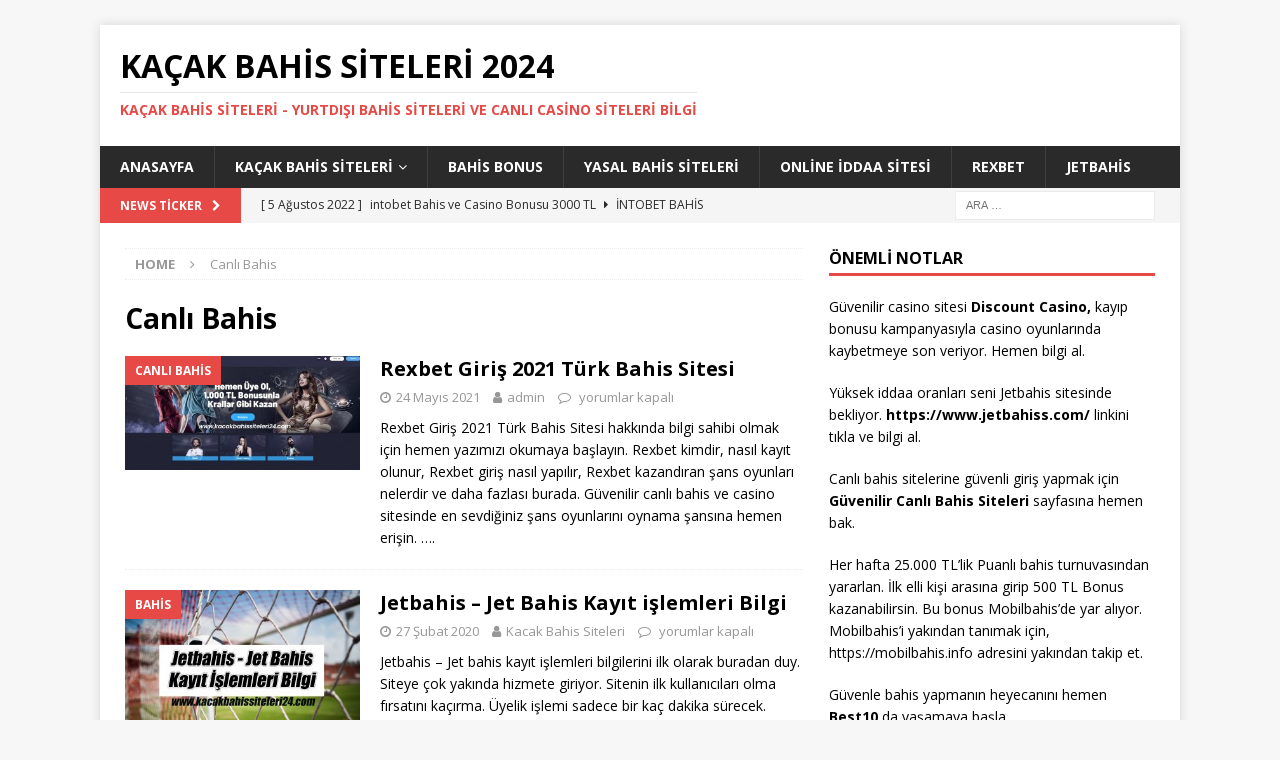

--- FILE ---
content_type: text/html; charset=UTF-8
request_url: https://www.kacakbahissiteleri24.com/category/canli-bahis/
body_size: 12937
content:
<!DOCTYPE html>
<html class="no-js mh-one-sb" lang="tr" prefix="og: https://ogp.me/ns#">
<head>
<meta charset="UTF-8">
<meta name="viewport" content="width=device-width, initial-scale=1.0">
<link rel="profile" href="http://gmpg.org/xfn/11" />

<!-- Rank Math&#039;a Göre Arama Motoru Optimizasyonu - https://rankmath.com/ -->
<title>Canlı Bahis - Kaçak Bahis Siteleri 2024</title>
<meta name="robots" content="index, follow, max-snippet:-1, max-video-preview:-1, max-image-preview:large"/>
<link rel="canonical" href="https://www.kacakbahissiteleri24.com/category/canli-bahis/" />
<meta property="og:locale" content="tr_TR" />
<meta property="og:type" content="article" />
<meta property="og:title" content="Canlı Bahis - Kaçak Bahis Siteleri 2024" />
<meta property="og:url" content="https://www.kacakbahissiteleri24.com/category/canli-bahis/" />
<meta property="og:site_name" content="Kaçak Bahis Siteleri 2024" />
<meta name="twitter:card" content="summary_large_image" />
<meta name="twitter:title" content="Canlı Bahis - Kaçak Bahis Siteleri 2024" />
<meta name="twitter:label1" content="Yazılar" />
<meta name="twitter:data1" content="8" />
<script type="application/ld+json" class="rank-math-schema">{"@context":"https://schema.org","@graph":[{"@type":"Person","@id":"https://www.kacakbahissiteleri24.com/#person","name":"admin"},{"@type":"WebSite","@id":"https://www.kacakbahissiteleri24.com/#website","url":"https://www.kacakbahissiteleri24.com","name":"admin","publisher":{"@id":"https://www.kacakbahissiteleri24.com/#person"},"inLanguage":"tr"},{"@type":"CollectionPage","@id":"https://www.kacakbahissiteleri24.com/category/canli-bahis/#webpage","url":"https://www.kacakbahissiteleri24.com/category/canli-bahis/","name":"Canl\u0131 Bahis - Ka\u00e7ak Bahis Siteleri 2024","isPartOf":{"@id":"https://www.kacakbahissiteleri24.com/#website"},"inLanguage":"tr"}]}</script>
<!-- /Rank Math WordPress SEO eklentisi -->

<link rel="amphtml" href="https://www.kacakbahissiteleri24.com/category/canli-bahis/amp/" /><meta name="generator" content="AMP for WP 1.1.11"/><link rel='dns-prefetch' href='//fonts.googleapis.com' />
<link rel="alternate" type="application/rss+xml" title="Kaçak Bahis Siteleri 2024 &raquo; akışı" href="https://www.kacakbahissiteleri24.com/feed/" />
<link rel="alternate" type="application/rss+xml" title="Kaçak Bahis Siteleri 2024 &raquo; Canlı Bahis kategori akışı" href="https://www.kacakbahissiteleri24.com/category/canli-bahis/feed/" />
<style id='wp-img-auto-sizes-contain-inline-css' type='text/css'>
img:is([sizes=auto i],[sizes^="auto," i]){contain-intrinsic-size:3000px 1500px}
/*# sourceURL=wp-img-auto-sizes-contain-inline-css */
</style>
<style id='wp-emoji-styles-inline-css' type='text/css'>

	img.wp-smiley, img.emoji {
		display: inline !important;
		border: none !important;
		box-shadow: none !important;
		height: 1em !important;
		width: 1em !important;
		margin: 0 0.07em !important;
		vertical-align: -0.1em !important;
		background: none !important;
		padding: 0 !important;
	}
/*# sourceURL=wp-emoji-styles-inline-css */
</style>
<style id='wp-block-library-inline-css' type='text/css'>
:root{--wp-block-synced-color:#7a00df;--wp-block-synced-color--rgb:122,0,223;--wp-bound-block-color:var(--wp-block-synced-color);--wp-editor-canvas-background:#ddd;--wp-admin-theme-color:#007cba;--wp-admin-theme-color--rgb:0,124,186;--wp-admin-theme-color-darker-10:#006ba1;--wp-admin-theme-color-darker-10--rgb:0,107,160.5;--wp-admin-theme-color-darker-20:#005a87;--wp-admin-theme-color-darker-20--rgb:0,90,135;--wp-admin-border-width-focus:2px}@media (min-resolution:192dpi){:root{--wp-admin-border-width-focus:1.5px}}.wp-element-button{cursor:pointer}:root .has-very-light-gray-background-color{background-color:#eee}:root .has-very-dark-gray-background-color{background-color:#313131}:root .has-very-light-gray-color{color:#eee}:root .has-very-dark-gray-color{color:#313131}:root .has-vivid-green-cyan-to-vivid-cyan-blue-gradient-background{background:linear-gradient(135deg,#00d084,#0693e3)}:root .has-purple-crush-gradient-background{background:linear-gradient(135deg,#34e2e4,#4721fb 50%,#ab1dfe)}:root .has-hazy-dawn-gradient-background{background:linear-gradient(135deg,#faaca8,#dad0ec)}:root .has-subdued-olive-gradient-background{background:linear-gradient(135deg,#fafae1,#67a671)}:root .has-atomic-cream-gradient-background{background:linear-gradient(135deg,#fdd79a,#004a59)}:root .has-nightshade-gradient-background{background:linear-gradient(135deg,#330968,#31cdcf)}:root .has-midnight-gradient-background{background:linear-gradient(135deg,#020381,#2874fc)}:root{--wp--preset--font-size--normal:16px;--wp--preset--font-size--huge:42px}.has-regular-font-size{font-size:1em}.has-larger-font-size{font-size:2.625em}.has-normal-font-size{font-size:var(--wp--preset--font-size--normal)}.has-huge-font-size{font-size:var(--wp--preset--font-size--huge)}.has-text-align-center{text-align:center}.has-text-align-left{text-align:left}.has-text-align-right{text-align:right}.has-fit-text{white-space:nowrap!important}#end-resizable-editor-section{display:none}.aligncenter{clear:both}.items-justified-left{justify-content:flex-start}.items-justified-center{justify-content:center}.items-justified-right{justify-content:flex-end}.items-justified-space-between{justify-content:space-between}.screen-reader-text{border:0;clip-path:inset(50%);height:1px;margin:-1px;overflow:hidden;padding:0;position:absolute;width:1px;word-wrap:normal!important}.screen-reader-text:focus{background-color:#ddd;clip-path:none;color:#444;display:block;font-size:1em;height:auto;left:5px;line-height:normal;padding:15px 23px 14px;text-decoration:none;top:5px;width:auto;z-index:100000}html :where(.has-border-color){border-style:solid}html :where([style*=border-top-color]){border-top-style:solid}html :where([style*=border-right-color]){border-right-style:solid}html :where([style*=border-bottom-color]){border-bottom-style:solid}html :where([style*=border-left-color]){border-left-style:solid}html :where([style*=border-width]){border-style:solid}html :where([style*=border-top-width]){border-top-style:solid}html :where([style*=border-right-width]){border-right-style:solid}html :where([style*=border-bottom-width]){border-bottom-style:solid}html :where([style*=border-left-width]){border-left-style:solid}html :where(img[class*=wp-image-]){height:auto;max-width:100%}:where(figure){margin:0 0 1em}html :where(.is-position-sticky){--wp-admin--admin-bar--position-offset:var(--wp-admin--admin-bar--height,0px)}@media screen and (max-width:600px){html :where(.is-position-sticky){--wp-admin--admin-bar--position-offset:0px}}

/*# sourceURL=wp-block-library-inline-css */
</style><style id='wp-block-heading-inline-css' type='text/css'>
h1:where(.wp-block-heading).has-background,h2:where(.wp-block-heading).has-background,h3:where(.wp-block-heading).has-background,h4:where(.wp-block-heading).has-background,h5:where(.wp-block-heading).has-background,h6:where(.wp-block-heading).has-background{padding:1.25em 2.375em}h1.has-text-align-left[style*=writing-mode]:where([style*=vertical-lr]),h1.has-text-align-right[style*=writing-mode]:where([style*=vertical-rl]),h2.has-text-align-left[style*=writing-mode]:where([style*=vertical-lr]),h2.has-text-align-right[style*=writing-mode]:where([style*=vertical-rl]),h3.has-text-align-left[style*=writing-mode]:where([style*=vertical-lr]),h3.has-text-align-right[style*=writing-mode]:where([style*=vertical-rl]),h4.has-text-align-left[style*=writing-mode]:where([style*=vertical-lr]),h4.has-text-align-right[style*=writing-mode]:where([style*=vertical-rl]),h5.has-text-align-left[style*=writing-mode]:where([style*=vertical-lr]),h5.has-text-align-right[style*=writing-mode]:where([style*=vertical-rl]),h6.has-text-align-left[style*=writing-mode]:where([style*=vertical-lr]),h6.has-text-align-right[style*=writing-mode]:where([style*=vertical-rl]){rotate:180deg}
/*# sourceURL=https://www.kacakbahissiteleri24.com/wp-includes/blocks/heading/style.min.css */
</style>
<style id='wp-block-paragraph-inline-css' type='text/css'>
.is-small-text{font-size:.875em}.is-regular-text{font-size:1em}.is-large-text{font-size:2.25em}.is-larger-text{font-size:3em}.has-drop-cap:not(:focus):first-letter{float:left;font-size:8.4em;font-style:normal;font-weight:100;line-height:.68;margin:.05em .1em 0 0;text-transform:uppercase}body.rtl .has-drop-cap:not(:focus):first-letter{float:none;margin-left:.1em}p.has-drop-cap.has-background{overflow:hidden}:root :where(p.has-background){padding:1.25em 2.375em}:where(p.has-text-color:not(.has-link-color)) a{color:inherit}p.has-text-align-left[style*="writing-mode:vertical-lr"],p.has-text-align-right[style*="writing-mode:vertical-rl"]{rotate:180deg}
/*# sourceURL=https://www.kacakbahissiteleri24.com/wp-includes/blocks/paragraph/style.min.css */
</style>
<style id='wp-block-quote-inline-css' type='text/css'>
.wp-block-quote{box-sizing:border-box;overflow-wrap:break-word}.wp-block-quote.is-large:where(:not(.is-style-plain)),.wp-block-quote.is-style-large:where(:not(.is-style-plain)){margin-bottom:1em;padding:0 1em}.wp-block-quote.is-large:where(:not(.is-style-plain)) p,.wp-block-quote.is-style-large:where(:not(.is-style-plain)) p{font-size:1.5em;font-style:italic;line-height:1.6}.wp-block-quote.is-large:where(:not(.is-style-plain)) cite,.wp-block-quote.is-large:where(:not(.is-style-plain)) footer,.wp-block-quote.is-style-large:where(:not(.is-style-plain)) cite,.wp-block-quote.is-style-large:where(:not(.is-style-plain)) footer{font-size:1.125em;text-align:right}.wp-block-quote>cite{display:block}
/*# sourceURL=https://www.kacakbahissiteleri24.com/wp-includes/blocks/quote/style.min.css */
</style>
<style id='global-styles-inline-css' type='text/css'>
:root{--wp--preset--aspect-ratio--square: 1;--wp--preset--aspect-ratio--4-3: 4/3;--wp--preset--aspect-ratio--3-4: 3/4;--wp--preset--aspect-ratio--3-2: 3/2;--wp--preset--aspect-ratio--2-3: 2/3;--wp--preset--aspect-ratio--16-9: 16/9;--wp--preset--aspect-ratio--9-16: 9/16;--wp--preset--color--black: #000000;--wp--preset--color--cyan-bluish-gray: #abb8c3;--wp--preset--color--white: #ffffff;--wp--preset--color--pale-pink: #f78da7;--wp--preset--color--vivid-red: #cf2e2e;--wp--preset--color--luminous-vivid-orange: #ff6900;--wp--preset--color--luminous-vivid-amber: #fcb900;--wp--preset--color--light-green-cyan: #7bdcb5;--wp--preset--color--vivid-green-cyan: #00d084;--wp--preset--color--pale-cyan-blue: #8ed1fc;--wp--preset--color--vivid-cyan-blue: #0693e3;--wp--preset--color--vivid-purple: #9b51e0;--wp--preset--gradient--vivid-cyan-blue-to-vivid-purple: linear-gradient(135deg,rgb(6,147,227) 0%,rgb(155,81,224) 100%);--wp--preset--gradient--light-green-cyan-to-vivid-green-cyan: linear-gradient(135deg,rgb(122,220,180) 0%,rgb(0,208,130) 100%);--wp--preset--gradient--luminous-vivid-amber-to-luminous-vivid-orange: linear-gradient(135deg,rgb(252,185,0) 0%,rgb(255,105,0) 100%);--wp--preset--gradient--luminous-vivid-orange-to-vivid-red: linear-gradient(135deg,rgb(255,105,0) 0%,rgb(207,46,46) 100%);--wp--preset--gradient--very-light-gray-to-cyan-bluish-gray: linear-gradient(135deg,rgb(238,238,238) 0%,rgb(169,184,195) 100%);--wp--preset--gradient--cool-to-warm-spectrum: linear-gradient(135deg,rgb(74,234,220) 0%,rgb(151,120,209) 20%,rgb(207,42,186) 40%,rgb(238,44,130) 60%,rgb(251,105,98) 80%,rgb(254,248,76) 100%);--wp--preset--gradient--blush-light-purple: linear-gradient(135deg,rgb(255,206,236) 0%,rgb(152,150,240) 100%);--wp--preset--gradient--blush-bordeaux: linear-gradient(135deg,rgb(254,205,165) 0%,rgb(254,45,45) 50%,rgb(107,0,62) 100%);--wp--preset--gradient--luminous-dusk: linear-gradient(135deg,rgb(255,203,112) 0%,rgb(199,81,192) 50%,rgb(65,88,208) 100%);--wp--preset--gradient--pale-ocean: linear-gradient(135deg,rgb(255,245,203) 0%,rgb(182,227,212) 50%,rgb(51,167,181) 100%);--wp--preset--gradient--electric-grass: linear-gradient(135deg,rgb(202,248,128) 0%,rgb(113,206,126) 100%);--wp--preset--gradient--midnight: linear-gradient(135deg,rgb(2,3,129) 0%,rgb(40,116,252) 100%);--wp--preset--font-size--small: 13px;--wp--preset--font-size--medium: 20px;--wp--preset--font-size--large: 36px;--wp--preset--font-size--x-large: 42px;--wp--preset--spacing--20: 0.44rem;--wp--preset--spacing--30: 0.67rem;--wp--preset--spacing--40: 1rem;--wp--preset--spacing--50: 1.5rem;--wp--preset--spacing--60: 2.25rem;--wp--preset--spacing--70: 3.38rem;--wp--preset--spacing--80: 5.06rem;--wp--preset--shadow--natural: 6px 6px 9px rgba(0, 0, 0, 0.2);--wp--preset--shadow--deep: 12px 12px 50px rgba(0, 0, 0, 0.4);--wp--preset--shadow--sharp: 6px 6px 0px rgba(0, 0, 0, 0.2);--wp--preset--shadow--outlined: 6px 6px 0px -3px rgb(255, 255, 255), 6px 6px rgb(0, 0, 0);--wp--preset--shadow--crisp: 6px 6px 0px rgb(0, 0, 0);}:where(.is-layout-flex){gap: 0.5em;}:where(.is-layout-grid){gap: 0.5em;}body .is-layout-flex{display: flex;}.is-layout-flex{flex-wrap: wrap;align-items: center;}.is-layout-flex > :is(*, div){margin: 0;}body .is-layout-grid{display: grid;}.is-layout-grid > :is(*, div){margin: 0;}:where(.wp-block-columns.is-layout-flex){gap: 2em;}:where(.wp-block-columns.is-layout-grid){gap: 2em;}:where(.wp-block-post-template.is-layout-flex){gap: 1.25em;}:where(.wp-block-post-template.is-layout-grid){gap: 1.25em;}.has-black-color{color: var(--wp--preset--color--black) !important;}.has-cyan-bluish-gray-color{color: var(--wp--preset--color--cyan-bluish-gray) !important;}.has-white-color{color: var(--wp--preset--color--white) !important;}.has-pale-pink-color{color: var(--wp--preset--color--pale-pink) !important;}.has-vivid-red-color{color: var(--wp--preset--color--vivid-red) !important;}.has-luminous-vivid-orange-color{color: var(--wp--preset--color--luminous-vivid-orange) !important;}.has-luminous-vivid-amber-color{color: var(--wp--preset--color--luminous-vivid-amber) !important;}.has-light-green-cyan-color{color: var(--wp--preset--color--light-green-cyan) !important;}.has-vivid-green-cyan-color{color: var(--wp--preset--color--vivid-green-cyan) !important;}.has-pale-cyan-blue-color{color: var(--wp--preset--color--pale-cyan-blue) !important;}.has-vivid-cyan-blue-color{color: var(--wp--preset--color--vivid-cyan-blue) !important;}.has-vivid-purple-color{color: var(--wp--preset--color--vivid-purple) !important;}.has-black-background-color{background-color: var(--wp--preset--color--black) !important;}.has-cyan-bluish-gray-background-color{background-color: var(--wp--preset--color--cyan-bluish-gray) !important;}.has-white-background-color{background-color: var(--wp--preset--color--white) !important;}.has-pale-pink-background-color{background-color: var(--wp--preset--color--pale-pink) !important;}.has-vivid-red-background-color{background-color: var(--wp--preset--color--vivid-red) !important;}.has-luminous-vivid-orange-background-color{background-color: var(--wp--preset--color--luminous-vivid-orange) !important;}.has-luminous-vivid-amber-background-color{background-color: var(--wp--preset--color--luminous-vivid-amber) !important;}.has-light-green-cyan-background-color{background-color: var(--wp--preset--color--light-green-cyan) !important;}.has-vivid-green-cyan-background-color{background-color: var(--wp--preset--color--vivid-green-cyan) !important;}.has-pale-cyan-blue-background-color{background-color: var(--wp--preset--color--pale-cyan-blue) !important;}.has-vivid-cyan-blue-background-color{background-color: var(--wp--preset--color--vivid-cyan-blue) !important;}.has-vivid-purple-background-color{background-color: var(--wp--preset--color--vivid-purple) !important;}.has-black-border-color{border-color: var(--wp--preset--color--black) !important;}.has-cyan-bluish-gray-border-color{border-color: var(--wp--preset--color--cyan-bluish-gray) !important;}.has-white-border-color{border-color: var(--wp--preset--color--white) !important;}.has-pale-pink-border-color{border-color: var(--wp--preset--color--pale-pink) !important;}.has-vivid-red-border-color{border-color: var(--wp--preset--color--vivid-red) !important;}.has-luminous-vivid-orange-border-color{border-color: var(--wp--preset--color--luminous-vivid-orange) !important;}.has-luminous-vivid-amber-border-color{border-color: var(--wp--preset--color--luminous-vivid-amber) !important;}.has-light-green-cyan-border-color{border-color: var(--wp--preset--color--light-green-cyan) !important;}.has-vivid-green-cyan-border-color{border-color: var(--wp--preset--color--vivid-green-cyan) !important;}.has-pale-cyan-blue-border-color{border-color: var(--wp--preset--color--pale-cyan-blue) !important;}.has-vivid-cyan-blue-border-color{border-color: var(--wp--preset--color--vivid-cyan-blue) !important;}.has-vivid-purple-border-color{border-color: var(--wp--preset--color--vivid-purple) !important;}.has-vivid-cyan-blue-to-vivid-purple-gradient-background{background: var(--wp--preset--gradient--vivid-cyan-blue-to-vivid-purple) !important;}.has-light-green-cyan-to-vivid-green-cyan-gradient-background{background: var(--wp--preset--gradient--light-green-cyan-to-vivid-green-cyan) !important;}.has-luminous-vivid-amber-to-luminous-vivid-orange-gradient-background{background: var(--wp--preset--gradient--luminous-vivid-amber-to-luminous-vivid-orange) !important;}.has-luminous-vivid-orange-to-vivid-red-gradient-background{background: var(--wp--preset--gradient--luminous-vivid-orange-to-vivid-red) !important;}.has-very-light-gray-to-cyan-bluish-gray-gradient-background{background: var(--wp--preset--gradient--very-light-gray-to-cyan-bluish-gray) !important;}.has-cool-to-warm-spectrum-gradient-background{background: var(--wp--preset--gradient--cool-to-warm-spectrum) !important;}.has-blush-light-purple-gradient-background{background: var(--wp--preset--gradient--blush-light-purple) !important;}.has-blush-bordeaux-gradient-background{background: var(--wp--preset--gradient--blush-bordeaux) !important;}.has-luminous-dusk-gradient-background{background: var(--wp--preset--gradient--luminous-dusk) !important;}.has-pale-ocean-gradient-background{background: var(--wp--preset--gradient--pale-ocean) !important;}.has-electric-grass-gradient-background{background: var(--wp--preset--gradient--electric-grass) !important;}.has-midnight-gradient-background{background: var(--wp--preset--gradient--midnight) !important;}.has-small-font-size{font-size: var(--wp--preset--font-size--small) !important;}.has-medium-font-size{font-size: var(--wp--preset--font-size--medium) !important;}.has-large-font-size{font-size: var(--wp--preset--font-size--large) !important;}.has-x-large-font-size{font-size: var(--wp--preset--font-size--x-large) !important;}
/*# sourceURL=global-styles-inline-css */
</style>

<style id='classic-theme-styles-inline-css' type='text/css'>
/*! This file is auto-generated */
.wp-block-button__link{color:#fff;background-color:#32373c;border-radius:9999px;box-shadow:none;text-decoration:none;padding:calc(.667em + 2px) calc(1.333em + 2px);font-size:1.125em}.wp-block-file__button{background:#32373c;color:#fff;text-decoration:none}
/*# sourceURL=/wp-includes/css/classic-themes.min.css */
</style>
<link rel='stylesheet' id='multiliga-style-css' href='https://www.kacakbahissiteleri24.com/wp-content/plugins/Multileague-v4/assets/style.css?ver=5.0.0' type='text/css' media='all' />
<link rel='stylesheet' id='mh-font-awesome-css' href='https://www.kacakbahissiteleri24.com/wp-content/themes/mh-magazine/includes/font-awesome.min.css' type='text/css' media='all' />
<link rel='stylesheet' id='mh-magazine-css' href='https://www.kacakbahissiteleri24.com/wp-content/themes/mh-magazine/style.css?ver=3.10.0' type='text/css' media='all' />
<link rel='stylesheet' id='mh-google-fonts-css' href='https://fonts.googleapis.com/css?family=Open+Sans:300,400,400italic,600,700' type='text/css' media='all' />
<script type="text/javascript" src="https://www.kacakbahissiteleri24.com/wp-includes/js/jquery/jquery.min.js?ver=3.7.1" id="jquery-core-js"></script>
<script type="text/javascript" src="https://www.kacakbahissiteleri24.com/wp-includes/js/jquery/jquery-migrate.min.js?ver=3.4.1" id="jquery-migrate-js"></script>
<script type="text/javascript" src="https://www.kacakbahissiteleri24.com/wp-content/themes/mh-magazine/js/scripts.js?ver=3.10.0" id="mh-scripts-js"></script>
<link rel="https://api.w.org/" href="https://www.kacakbahissiteleri24.com/wp-json/" /><link rel="alternate" title="JSON" type="application/json" href="https://www.kacakbahissiteleri24.com/wp-json/wp/v2/categories/5" /><link rel="EditURI" type="application/rsd+xml" title="RSD" href="https://www.kacakbahissiteleri24.com/xmlrpc.php?rsd" />
<meta name="generator" content="WordPress 6.9" />
<!--[if lt IE 9]>
<script src="https://www.kacakbahissiteleri24.com/wp-content/themes/mh-magazine/js/css3-mediaqueries.js"></script>
<![endif]-->
<link rel="icon" href="https://www.kacakbahissiteleri24.com/wp-content/uploads/2018/09/cropped-bahis-yap-32x32.jpg" sizes="32x32" />
<link rel="icon" href="https://www.kacakbahissiteleri24.com/wp-content/uploads/2018/09/cropped-bahis-yap-192x192.jpg" sizes="192x192" />
<link rel="apple-touch-icon" href="https://www.kacakbahissiteleri24.com/wp-content/uploads/2018/09/cropped-bahis-yap-180x180.jpg" />
<meta name="msapplication-TileImage" content="https://www.kacakbahissiteleri24.com/wp-content/uploads/2018/09/cropped-bahis-yap-270x270.jpg" />
</head>
<body id="mh-mobile" class="archive category category-canli-bahis category-5 wp-theme-mh-magazine mh-boxed-layout mh-right-sb mh-loop-layout1 mh-widget-layout1" itemscope="itemscope" itemtype="https://schema.org/WebPage">
<div class="mh-container mh-container-outer">
<div class="mh-header-nav-mobile clearfix"></div>
	<div class="mh-preheader">
    	<div class="mh-container mh-container-inner mh-row clearfix">
							<div class="mh-header-bar-content mh-header-bar-top-left mh-col-2-3 clearfix">
									</div>
										<div class="mh-header-bar-content mh-header-bar-top-right mh-col-1-3 clearfix">
									</div>
					</div>
	</div>
<header class="mh-header" itemscope="itemscope" itemtype="https://schema.org/WPHeader">
	<div class="mh-container mh-container-inner clearfix">
		<div class="mh-custom-header clearfix">
<div class="mh-header-columns mh-row clearfix">
<div class="mh-col-1-1 mh-site-identity">
<div class="mh-site-logo" role="banner" itemscope="itemscope" itemtype="https://schema.org/Brand">
<div class="mh-header-text">
<a class="mh-header-text-link" href="https://www.kacakbahissiteleri24.com/" title="Kaçak Bahis Siteleri 2024" rel="home">
<h2 class="mh-header-title">Kaçak Bahis Siteleri 2024</h2>
<h3 class="mh-header-tagline">Kaçak Bahis Siteleri - Yurtdışı Bahis Siteleri ve Canlı Casino Siteleri Bilgi</h3>
</a>
</div>
</div>
</div>
</div>
</div>
	</div>
	<div class="mh-main-nav-wrap">
		<nav class="mh-navigation mh-main-nav mh-container mh-container-inner clearfix" itemscope="itemscope" itemtype="https://schema.org/SiteNavigationElement">
			<div class="menu-menu-container"><ul id="menu-menu" class="menu"><li id="menu-item-20" class="menu-item menu-item-type-custom menu-item-object-custom menu-item-20"><a href="https://kacakbahissiteleri24.com/">Anasayfa</a></li>
<li id="menu-item-21" class="menu-item menu-item-type-custom menu-item-object-custom menu-item-has-children menu-item-21"><a href="https://kacakbahissiteleri24.com/kacak-bahis-siteleri-2018/">Kaçak Bahis Siteleri</a>
<ul class="sub-menu">
	<li id="menu-item-242" class="menu-item menu-item-type-post_type menu-item-object-post menu-item-242"><a href="https://www.kacakbahissiteleri24.com/intobet-bahis-ve-casino-bonus-3000-tl/">intobet Bahis ve Casino Bonusu</a></li>
	<li id="menu-item-205" class="menu-item menu-item-type-post_type menu-item-object-post menu-item-205"><a href="https://www.kacakbahissiteleri24.com/discount-casino-nakit-iade/">Discount Casino VIP Programı</a></li>
	<li id="menu-item-229" class="menu-item menu-item-type-post_type menu-item-object-post menu-item-229"><a href="https://www.kacakbahissiteleri24.com/hovarda-hosgeldin-bonusu-2022/">Hovarda Hoşgeldin Bonusu</a></li>
	<li id="menu-item-217" class="menu-item menu-item-type-post_type menu-item-object-post menu-item-217"><a href="https://www.kacakbahissiteleri24.com/betroad-hosgeldin-bonusu/">Betroad Hoşgeldin Bonusu</a></li>
</ul>
</li>
<li id="menu-item-73" class="menu-item menu-item-type-post_type menu-item-object-post menu-item-73"><a href="https://www.kacakbahissiteleri24.com/canli-bahis-bonus-veren-siteler-canli-bahis-siteleri-yasal/">Bahis Bonus</a></li>
<li id="menu-item-74" class="menu-item menu-item-type-post_type menu-item-object-post menu-item-74"><a href="https://www.kacakbahissiteleri24.com/yasal-canli-bahis-siteleri-ile-illegal-bahis-siteleri-arasindaki-farklar/">Yasal Bahis Siteleri</a></li>
<li id="menu-item-75" class="menu-item menu-item-type-post_type menu-item-object-post menu-item-75"><a href="https://www.kacakbahissiteleri24.com/en-iyi-online-iddaa-sitesi-1bets10-giris-mobil-bahis-sitesi/">Online İddaa Sitesi</a></li>
<li id="menu-item-149" class="menu-item menu-item-type-post_type menu-item-object-post menu-item-149"><a href="https://www.kacakbahissiteleri24.com/rexbet-giris-2021-turk-bahis-sitesi/">Rexbet</a></li>
<li id="menu-item-150" class="menu-item menu-item-type-post_type menu-item-object-post menu-item-150"><a href="https://www.kacakbahissiteleri24.com/jetbahis/">Jetbahis</a></li>
</ul></div>		</nav>
	</div>
	</header>
	<div class="mh-subheader">
		<div class="mh-container mh-container-inner mh-row clearfix">
							<div class="mh-header-bar-content mh-header-bar-bottom-left mh-col-2-3 clearfix">
											<div class="mh-header-ticker mh-header-ticker-bottom">
							<div class="mh-ticker-bottom">
			<div class="mh-ticker-title mh-ticker-title-bottom">
			News Ticker<i class="fa fa-chevron-right"></i>		</div>
		<div class="mh-ticker-content mh-ticker-content-bottom">
		<ul id="mh-ticker-loop-bottom">				<li class="mh-ticker-item mh-ticker-item-bottom">
					<a href="https://www.kacakbahissiteleri24.com/intobet-bahis-ve-casino-bonus-3000-tl/" title="intobet Bahis ve Casino Bonusu 3000 TL">
						<span class="mh-ticker-item-date mh-ticker-item-date-bottom">
                        	[ 5 Ağustos 2022 ]                        </span>
						<span class="mh-ticker-item-title mh-ticker-item-title-bottom">
							intobet Bahis ve Casino Bonusu 3000 TL						</span>
													<span class="mh-ticker-item-cat mh-ticker-item-cat-bottom">
								<i class="fa fa-caret-right"></i>
																intobet Bahis							</span>
											</a>
				</li>				<li class="mh-ticker-item mh-ticker-item-bottom">
					<a href="https://www.kacakbahissiteleri24.com/hovarda-hosgeldin-bonusu-2022/" title="Hovarda Hoşgeldin Bonusu">
						<span class="mh-ticker-item-date mh-ticker-item-date-bottom">
                        	[ 19 Nisan 2022 ]                        </span>
						<span class="mh-ticker-item-title mh-ticker-item-title-bottom">
							Hovarda Hoşgeldin Bonusu						</span>
													<span class="mh-ticker-item-cat mh-ticker-item-cat-bottom">
								<i class="fa fa-caret-right"></i>
																Hovarda							</span>
											</a>
				</li>				<li class="mh-ticker-item mh-ticker-item-bottom">
					<a href="https://www.kacakbahissiteleri24.com/betroad-hosgeldin-bonusu/" title="Betroad Hoşgeldin Bonusu">
						<span class="mh-ticker-item-date mh-ticker-item-date-bottom">
                        	[ 18 Nisan 2022 ]                        </span>
						<span class="mh-ticker-item-title mh-ticker-item-title-bottom">
							Betroad Hoşgeldin Bonusu						</span>
													<span class="mh-ticker-item-cat mh-ticker-item-cat-bottom">
								<i class="fa fa-caret-right"></i>
																Betroad							</span>
											</a>
				</li>				<li class="mh-ticker-item mh-ticker-item-bottom">
					<a href="https://www.kacakbahissiteleri24.com/discount-casino-nakit-iade/" title="Discount Casino Nakit İade Programı">
						<span class="mh-ticker-item-date mh-ticker-item-date-bottom">
                        	[ 14 Nisan 2022 ]                        </span>
						<span class="mh-ticker-item-title mh-ticker-item-title-bottom">
							Discount Casino Nakit İade Programı						</span>
													<span class="mh-ticker-item-cat mh-ticker-item-cat-bottom">
								<i class="fa fa-caret-right"></i>
																Discount Casino							</span>
											</a>
				</li>				<li class="mh-ticker-item mh-ticker-item-bottom">
					<a href="https://www.kacakbahissiteleri24.com/rexbet-haftalik-para-yatirma-bonusu/" title="Rexbet Haftalık Para Yatırma Bonusu">
						<span class="mh-ticker-item-date mh-ticker-item-date-bottom">
                        	[ 27 Ocak 2022 ]                        </span>
						<span class="mh-ticker-item-title mh-ticker-item-title-bottom">
							Rexbet Haftalık Para Yatırma Bonusu						</span>
													<span class="mh-ticker-item-cat mh-ticker-item-cat-bottom">
								<i class="fa fa-caret-right"></i>
																Para Yatırma Bonusu							</span>
											</a>
				</li>		</ul>
	</div>
</div>						</div>
									</div>
										<div class="mh-header-bar-content mh-header-bar-bottom-right mh-col-1-3 clearfix">
											<aside class="mh-header-search mh-header-search-bottom">
							<form role="search" method="get" class="search-form" action="https://www.kacakbahissiteleri24.com/">
				<label>
					<span class="screen-reader-text">Arama:</span>
					<input type="search" class="search-field" placeholder="Ara &hellip;" value="" name="s" />
				</label>
				<input type="submit" class="search-submit" value="Ara" />
			</form>						</aside>
									</div>
					</div>
	</div>
<div class="mh-wrapper clearfix">
	<div class="mh-main clearfix">
		<div id="main-content" class="mh-loop mh-content" role="main"><nav class="mh-breadcrumb" itemscope itemtype="https://schema.org/BreadcrumbList"><span itemprop="itemListElement" itemscope itemtype="https://schema.org/ListItem"><a href="https://www.kacakbahissiteleri24.com" itemprop="item"><span itemprop="name">Home</span></a><meta itemprop="position" content="1" /></span><span class="mh-breadcrumb-delimiter"><i class="fa fa-angle-right"></i></span>Canlı Bahis</nav>
				<header class="page-header"><h1 class="page-title">Canlı Bahis</h1>				</header><article class="mh-posts-list-item clearfix post-141 post type-post status-publish format-standard has-post-thumbnail hentry category-canli-bahis category-canli-casino category-rex-bet category-rexbet category-rexbet-analiz category-rexbet-giris category-rexbet-guvenilir category-rexbet-kayit tag-canli-bahis tag-canli-casino tag-casino tag-casino-oyunlari tag-loto tag-rex-bet tag-rexbet tag-rexbet-analiz tag-rexbet-giris tag-rexbet-guvenilir tag-rexbet-kayit tag-sanal-sporlar">
	<figure class="mh-posts-list-thumb">
		<a class="mh-thumb-icon mh-thumb-icon-small-mobile" href="https://www.kacakbahissiteleri24.com/rexbet-giris-2021-turk-bahis-sitesi/"><img width="326" height="158" src="https://www.kacakbahissiteleri24.com/wp-content/uploads/2021/05/rexbet-kacakbahissiteleri24.jpg" class="attachment-mh-magazine-medium size-mh-magazine-medium wp-post-image" alt="" decoding="async" fetchpriority="high" srcset="https://www.kacakbahissiteleri24.com/wp-content/uploads/2021/05/rexbet-kacakbahissiteleri24.jpg 1892w, https://www.kacakbahissiteleri24.com/wp-content/uploads/2021/05/rexbet-kacakbahissiteleri24-300x146.jpg 300w, https://www.kacakbahissiteleri24.com/wp-content/uploads/2021/05/rexbet-kacakbahissiteleri24-1024x497.jpg 1024w, https://www.kacakbahissiteleri24.com/wp-content/uploads/2021/05/rexbet-kacakbahissiteleri24-768x373.jpg 768w, https://www.kacakbahissiteleri24.com/wp-content/uploads/2021/05/rexbet-kacakbahissiteleri24-1536x746.jpg 1536w, https://www.kacakbahissiteleri24.com/wp-content/uploads/2021/05/rexbet-kacakbahissiteleri24-370x180.jpg 370w, https://www.kacakbahissiteleri24.com/wp-content/uploads/2021/05/rexbet-kacakbahissiteleri24-1040x505.jpg 1040w" sizes="(max-width: 326px) 100vw, 326px" />		</a>
					<div class="mh-image-caption mh-posts-list-caption">
				Canlı Bahis			</div>
			</figure>
	<div class="mh-posts-list-content clearfix">
		<header class="mh-posts-list-header">
			<h3 class="entry-title mh-posts-list-title">
				<a href="https://www.kacakbahissiteleri24.com/rexbet-giris-2021-turk-bahis-sitesi/" title="Rexbet Giriş 2021 Türk Bahis Sitesi" rel="bookmark">
					Rexbet Giriş 2021 Türk Bahis Sitesi				</a>
			</h3>
			<div class="mh-meta entry-meta">
<span class="entry-meta-date updated"><i class="fa fa-clock-o"></i><a href="https://www.kacakbahissiteleri24.com/2021/05/">24 Mayıs 2021</a></span>
<span class="entry-meta-author author vcard"><i class="fa fa-user"></i><a class="fn" href="https://www.kacakbahissiteleri24.com/author/admin/">admin</a></span>
<span class="entry-meta-comments"><i class="fa fa-comment-o"></i><span class="mh-comment-count-link"><span class="screen-reader-text">Rexbet Giriş 2021 Türk Bahis Sitesi için</span> yorumlar kapalı</span></span>
</div>
		</header>
		<div class="mh-posts-list-excerpt clearfix">
			<div class="mh-excerpt"><p>Rexbet Giriş 2021 Türk Bahis Sitesi hakkında bilgi sahibi olmak için hemen yazımızı okumaya başlayın. Rexbet kimdir, nasıl kayıt olunur, Rexbet giriş nasıl yapılır, Rexbet kazandıran şans oyunları nelerdir ve daha fazlası burada. Güvenilir canlı bahis ve casino sitesinde en sevdiğiniz şans oyunlarını oynama şansına hemen erişin. <a class="mh-excerpt-more" href="https://www.kacakbahissiteleri24.com/rexbet-giris-2021-turk-bahis-sitesi/" title="Rexbet Giriş 2021 Türk Bahis Sitesi">&#8230;.</a></p>
</div>		</div>
	</div>
</article><article class="mh-posts-list-item clearfix post-93 post type-post status-publish format-standard has-post-thumbnail hentry category-bahis category-canli-bahis category-canli-casino category-casino category-jet-bahis category-jetbahis category-kayit category-risk-freebet category-uyelik tag-bahis tag-canli-bahis tag-canli-casino tag-casino tag-e-posta tag-jet-bahis tag-jetbahis tag-kayit tag-risk-freebet tag-uyelik">
	<figure class="mh-posts-list-thumb">
		<a class="mh-thumb-icon mh-thumb-icon-small-mobile" href="https://www.kacakbahissiteleri24.com/jetbahis-jet-bahis-kayit-islemleri-bilgi/"><img width="326" height="217" src="https://www.kacakbahissiteleri24.com/wp-content/uploads/2020/02/jetbahis-kayit-islemleri-bilgi-kacakbahissiteleri24-com.jpg" class="attachment-mh-magazine-medium size-mh-magazine-medium wp-post-image" alt="" decoding="async" srcset="https://www.kacakbahissiteleri24.com/wp-content/uploads/2020/02/jetbahis-kayit-islemleri-bilgi-kacakbahissiteleri24-com.jpg 1402w, https://www.kacakbahissiteleri24.com/wp-content/uploads/2020/02/jetbahis-kayit-islemleri-bilgi-kacakbahissiteleri24-com-300x200.jpg 300w, https://www.kacakbahissiteleri24.com/wp-content/uploads/2020/02/jetbahis-kayit-islemleri-bilgi-kacakbahissiteleri24-com-1024x682.jpg 1024w, https://www.kacakbahissiteleri24.com/wp-content/uploads/2020/02/jetbahis-kayit-islemleri-bilgi-kacakbahissiteleri24-com-768x512.jpg 768w, https://www.kacakbahissiteleri24.com/wp-content/uploads/2020/02/jetbahis-kayit-islemleri-bilgi-kacakbahissiteleri24-com-450x300.jpg 450w, https://www.kacakbahissiteleri24.com/wp-content/uploads/2020/02/jetbahis-kayit-islemleri-bilgi-kacakbahissiteleri24-com-370x246.jpg 370w, https://www.kacakbahissiteleri24.com/wp-content/uploads/2020/02/jetbahis-kayit-islemleri-bilgi-kacakbahissiteleri24-com-1040x693.jpg 1040w" sizes="(max-width: 326px) 100vw, 326px" />		</a>
					<div class="mh-image-caption mh-posts-list-caption">
				Bahis			</div>
			</figure>
	<div class="mh-posts-list-content clearfix">
		<header class="mh-posts-list-header">
			<h3 class="entry-title mh-posts-list-title">
				<a href="https://www.kacakbahissiteleri24.com/jetbahis-jet-bahis-kayit-islemleri-bilgi/" title="Jetbahis &#8211; Jet Bahis Kayıt işlemleri Bilgi" rel="bookmark">
					Jetbahis &#8211; Jet Bahis Kayıt işlemleri Bilgi				</a>
			</h3>
			<div class="mh-meta entry-meta">
<span class="entry-meta-date updated"><i class="fa fa-clock-o"></i><a href="https://www.kacakbahissiteleri24.com/2020/02/">27 Şubat 2020</a></span>
<span class="entry-meta-author author vcard"><i class="fa fa-user"></i><a class="fn" href="https://www.kacakbahissiteleri24.com/author/admin01/">Kacak Bahis Siteleri</a></span>
<span class="entry-meta-comments"><i class="fa fa-comment-o"></i><span class="mh-comment-count-link"><span class="screen-reader-text">Jetbahis &#8211; Jet Bahis Kayıt işlemleri Bilgi için</span> yorumlar kapalı</span></span>
</div>
		</header>
		<div class="mh-posts-list-excerpt clearfix">
			<div class="mh-excerpt"><p>Jetbahis &#8211; Jet bahis kayıt işlemleri bilgilerini ilk olarak buradan duy. Siteye çok yakında hizmete giriyor. Sitenin ilk kullanıcıları olma fırsatını kaçırma. Üyelik işlemi sadece bir kaç dakika sürecek. Jetbahis sitesine hızlıca üyelik işlemini gerçekleştir. <a class="mh-excerpt-more" href="https://www.kacakbahissiteleri24.com/jetbahis-jet-bahis-kayit-islemleri-bilgi/" title="Jetbahis &#8211; Jet Bahis Kayıt işlemleri Bilgi">&#8230;.</a></p>
</div>		</div>
	</div>
</article><article class="mh-posts-list-item clearfix post-66 post type-post status-publish format-standard has-post-thumbnail hentry category-18-yas-alti category-bets10 category-canli-bahis category-canli-bahis-siteleri-yasal category-kacak-bahis-siteleri category-spor-musabakalari category-yabanci-bahis-siteleri category-yasal-bahis tag-18-yas-alti tag-bahis-siteleri tag-bets10 tag-bonus-kampanyalari tag-canli-bahis tag-canli-bahis-siteleri-yasal tag-extra-oran tag-kacak-bahis-siteleri tag-spor-musabakalari tag-yabanci-bahis-siteleri tag-yasal-bahis tag-yuksek-oran">
	<figure class="mh-posts-list-thumb">
		<a class="mh-thumb-icon mh-thumb-icon-small-mobile" href="https://www.kacakbahissiteleri24.com/18-yas-alti-canli-bahis-siteleri-var-mi/"><img width="326" height="217" src="https://www.kacakbahissiteleri24.com/wp-content/uploads/2019/07/kacak-bahis-siteleri-24.jpg" class="attachment-mh-magazine-medium size-mh-magazine-medium wp-post-image" alt="" decoding="async" srcset="https://www.kacakbahissiteleri24.com/wp-content/uploads/2019/07/kacak-bahis-siteleri-24.jpg 1200w, https://www.kacakbahissiteleri24.com/wp-content/uploads/2019/07/kacak-bahis-siteleri-24-300x200.jpg 300w, https://www.kacakbahissiteleri24.com/wp-content/uploads/2019/07/kacak-bahis-siteleri-24-768x512.jpg 768w, https://www.kacakbahissiteleri24.com/wp-content/uploads/2019/07/kacak-bahis-siteleri-24-1024x683.jpg 1024w, https://www.kacakbahissiteleri24.com/wp-content/uploads/2019/07/kacak-bahis-siteleri-24-450x300.jpg 450w, https://www.kacakbahissiteleri24.com/wp-content/uploads/2019/07/kacak-bahis-siteleri-24-370x247.jpg 370w, https://www.kacakbahissiteleri24.com/wp-content/uploads/2019/07/kacak-bahis-siteleri-24-1040x693.jpg 1040w" sizes="(max-width: 326px) 100vw, 326px" />		</a>
					<div class="mh-image-caption mh-posts-list-caption">
				18 Yaş Altı			</div>
			</figure>
	<div class="mh-posts-list-content clearfix">
		<header class="mh-posts-list-header">
			<h3 class="entry-title mh-posts-list-title">
				<a href="https://www.kacakbahissiteleri24.com/18-yas-alti-canli-bahis-siteleri-var-mi/" title="18 Yaş Altı Canlı Bahis Siteleri Var Mı?" rel="bookmark">
					18 Yaş Altı Canlı Bahis Siteleri Var Mı?				</a>
			</h3>
			<div class="mh-meta entry-meta">
<span class="entry-meta-date updated"><i class="fa fa-clock-o"></i><a href="https://www.kacakbahissiteleri24.com/2019/07/">18 Temmuz 2019</a></span>
<span class="entry-meta-author author vcard"><i class="fa fa-user"></i><a class="fn" href="https://www.kacakbahissiteleri24.com/author/admin/">admin</a></span>
<span class="entry-meta-comments"><i class="fa fa-comment-o"></i><span class="mh-comment-count-link"><span class="screen-reader-text">18 Yaş Altı Canlı Bahis Siteleri Var Mı? için</span> yorumlar kapalı</span></span>
</div>
		</header>
		<div class="mh-posts-list-excerpt clearfix">
			<div class="mh-excerpt"><p>Bahis oynamanın aşkı, yaşı, zamanı var mı? Bu sorunun cevabı aslında çok nettir. Hangi millete mensup olursanız olun, doğduğunuz andan itibaren bir takımı mutlaka desteklersiniz. Küçük yaşta spor müsabakalarını izleme zevkini edinirsiniz. Mahalleler arasında maç <a class="mh-excerpt-more" href="https://www.kacakbahissiteleri24.com/18-yas-alti-canli-bahis-siteleri-var-mi/" title="18 Yaş Altı Canlı Bahis Siteleri Var Mı?">&#8230;.</a></p>
</div>		</div>
	</div>
</article><article class="mh-posts-list-item clearfix post-52 post type-post status-publish format-standard has-post-thumbnail hentry category-bets10 category-bets10-arkadas-daveti-bonusu category-bets10-bahis category-bets10-canli-bahis category-bets10-giris category-bonus category-canli-bahis category-canli-bahis-maclar tag-bahis tag-bets10 tag-bets10-arkadas-daveti-bonusu tag-bets10-bahis tag-bets10-canli-bahis tag-bets10-giris tag-bonus tag-canli-bahis tag-canli-bahis-maclar tag-giris">
	<figure class="mh-posts-list-thumb">
		<a class="mh-thumb-icon mh-thumb-icon-small-mobile" href="https://www.kacakbahissiteleri24.com/canli-bahis-maclari-izleme/"><img width="326" height="163" src="https://www.kacakbahissiteleri24.com/wp-content/uploads/2019/01/canli-bahis-mac-izleme.jpg" class="attachment-mh-magazine-medium size-mh-magazine-medium wp-post-image" alt="" decoding="async" loading="lazy" srcset="https://www.kacakbahissiteleri24.com/wp-content/uploads/2019/01/canli-bahis-mac-izleme.jpg 1400w, https://www.kacakbahissiteleri24.com/wp-content/uploads/2019/01/canli-bahis-mac-izleme-300x150.jpg 300w, https://www.kacakbahissiteleri24.com/wp-content/uploads/2019/01/canli-bahis-mac-izleme-768x384.jpg 768w, https://www.kacakbahissiteleri24.com/wp-content/uploads/2019/01/canli-bahis-mac-izleme-1024x512.jpg 1024w, https://www.kacakbahissiteleri24.com/wp-content/uploads/2019/01/canli-bahis-mac-izleme-370x185.jpg 370w, https://www.kacakbahissiteleri24.com/wp-content/uploads/2019/01/canli-bahis-mac-izleme-1040x520.jpg 1040w" sizes="auto, (max-width: 326px) 100vw, 326px" />		</a>
					<div class="mh-image-caption mh-posts-list-caption">
				Bets10			</div>
			</figure>
	<div class="mh-posts-list-content clearfix">
		<header class="mh-posts-list-header">
			<h3 class="entry-title mh-posts-list-title">
				<a href="https://www.kacakbahissiteleri24.com/canli-bahis-maclari-izleme/" title="Canlı Bahis Maçları İzleme" rel="bookmark">
					Canlı Bahis Maçları İzleme				</a>
			</h3>
			<div class="mh-meta entry-meta">
<span class="entry-meta-date updated"><i class="fa fa-clock-o"></i><a href="https://www.kacakbahissiteleri24.com/2019/01/">28 Ocak 2019</a></span>
<span class="entry-meta-author author vcard"><i class="fa fa-user"></i><a class="fn" href="https://www.kacakbahissiteleri24.com/author/admin01/">Kacak Bahis Siteleri</a></span>
<span class="entry-meta-comments"><i class="fa fa-comment-o"></i><span class="mh-comment-count-link"><span class="screen-reader-text">Canlı Bahis Maçları İzleme için</span> yorumlar kapalı</span></span>
</div>
		</header>
		<div class="mh-posts-list-excerpt clearfix">
			<div class="mh-excerpt"><p>Her kez Canlı Bahis oynamayı çok sever, özellikle maçları izlediğin anda canlı bahis yapmanın keyfi oldukça farklı ve özeldir. <a class="mh-excerpt-more" href="https://www.kacakbahissiteleri24.com/canli-bahis-maclari-izleme/" title="Canlı Bahis Maçları İzleme">&#8230;.</a></p>
</div>		</div>
	</div>
</article><article class="mh-posts-list-item clearfix post-46 post type-post status-publish format-standard has-post-thumbnail hentry category-bets10 category-canli-bahis category-canli-bahis-bonus category-canli-bahis-bonus-veren category-canli-bahis-siteleri-yasal category-kacak-bahis-siteleri category-mobilbahis category-uyelik-bonusu category-yasal-canli-bahis-siteleri tag-bets10 tag-canli-bahis-bonus tag-canli-bahis-bonus-veren tag-canli-bahis-siteleri-yasal tag-kacak-bahis-siteleri tag-mobilbahis tag-uyelik-bonusu">
	<figure class="mh-posts-list-thumb">
		<a class="mh-thumb-icon mh-thumb-icon-small-mobile" href="https://www.kacakbahissiteleri24.com/canli-bahis-bonus-veren-siteler-canli-bahis-siteleri-yasal/"><img width="326" height="223" src="https://www.kacakbahissiteleri24.com/wp-content/uploads/2019/01/kacak-bahis-siteleri.jpg" class="attachment-mh-magazine-medium size-mh-magazine-medium wp-post-image" alt="" decoding="async" loading="lazy" srcset="https://www.kacakbahissiteleri24.com/wp-content/uploads/2019/01/kacak-bahis-siteleri.jpg 700w, https://www.kacakbahissiteleri24.com/wp-content/uploads/2019/01/kacak-bahis-siteleri-300x205.jpg 300w, https://www.kacakbahissiteleri24.com/wp-content/uploads/2019/01/kacak-bahis-siteleri-370x253.jpg 370w" sizes="auto, (max-width: 326px) 100vw, 326px" />		</a>
					<div class="mh-image-caption mh-posts-list-caption">
				Bets10			</div>
			</figure>
	<div class="mh-posts-list-content clearfix">
		<header class="mh-posts-list-header">
			<h3 class="entry-title mh-posts-list-title">
				<a href="https://www.kacakbahissiteleri24.com/canli-bahis-bonus-veren-siteler-canli-bahis-siteleri-yasal/" title="Canlı Bahis Bonus Veren Siteler &#8211; Canlı Bahis Siteleri Yasal" rel="bookmark">
					Canlı Bahis Bonus Veren Siteler &#8211; Canlı Bahis Siteleri Yasal				</a>
			</h3>
			<div class="mh-meta entry-meta">
<span class="entry-meta-date updated"><i class="fa fa-clock-o"></i><a href="https://www.kacakbahissiteleri24.com/2019/01/">23 Ocak 2019</a></span>
<span class="entry-meta-author author vcard"><i class="fa fa-user"></i><a class="fn" href="https://www.kacakbahissiteleri24.com/author/admin/">admin</a></span>
<span class="entry-meta-comments"><i class="fa fa-comment-o"></i><span class="mh-comment-count-link"><span class="screen-reader-text">Canlı Bahis Bonus Veren Siteler &#8211; Canlı Bahis Siteleri Yasal için</span> yorumlar kapalı</span></span>
</div>
		</header>
		<div class="mh-posts-list-excerpt clearfix">
			<div class="mh-excerpt"><p>Canlı bahis sitelerinde oyun oynayarak büyük kazançlar elde etmek hepimizin hayalidir. Bazılarımız bu hayali yaşarken diğerlerimiz sadece kazananları ve hayallerini yaşayanları izler. Sizde kazananlar arasında olmak istiyorsanız canlı bahis bonus veren sitelere üye olun ve <a class="mh-excerpt-more" href="https://www.kacakbahissiteleri24.com/canli-bahis-bonus-veren-siteler-canli-bahis-siteleri-yasal/" title="Canlı Bahis Bonus Veren Siteler &#8211; Canlı Bahis Siteleri Yasal">&#8230;.</a></p>
</div>		</div>
	</div>
</article><article class="mh-posts-list-item clearfix post-32 post type-post status-publish format-standard has-post-thumbnail hentry category-1bets10-giris category-bets10 category-canli-bahis category-en-iyi-online-iddaa-sitesi category-mobil-bahis-sitesi category-mobilbahis category-uyelik-bonusu tag-1bets10-giris tag-bets10 tag-en-iyi-online-iddaa-sitesi tag-mobil-bahis-sitesi tag-mobilbahis tag-uyelik-bonusu">
	<figure class="mh-posts-list-thumb">
		<a class="mh-thumb-icon mh-thumb-icon-small-mobile" href="https://www.kacakbahissiteleri24.com/en-iyi-online-iddaa-sitesi-1bets10-giris-mobil-bahis-sitesi/"><img width="326" height="183" src="https://www.kacakbahissiteleri24.com/wp-content/uploads/2018/12/1bets10-giris-mobil-bahis.jpg" class="attachment-mh-magazine-medium size-mh-magazine-medium wp-post-image" alt="" decoding="async" loading="lazy" srcset="https://www.kacakbahissiteleri24.com/wp-content/uploads/2018/12/1bets10-giris-mobil-bahis.jpg 1920w, https://www.kacakbahissiteleri24.com/wp-content/uploads/2018/12/1bets10-giris-mobil-bahis-300x169.jpg 300w, https://www.kacakbahissiteleri24.com/wp-content/uploads/2018/12/1bets10-giris-mobil-bahis-768x432.jpg 768w, https://www.kacakbahissiteleri24.com/wp-content/uploads/2018/12/1bets10-giris-mobil-bahis-1024x576.jpg 1024w, https://www.kacakbahissiteleri24.com/wp-content/uploads/2018/12/1bets10-giris-mobil-bahis-370x208.jpg 370w, https://www.kacakbahissiteleri24.com/wp-content/uploads/2018/12/1bets10-giris-mobil-bahis-1040x585.jpg 1040w" sizes="auto, (max-width: 326px) 100vw, 326px" />		</a>
					<div class="mh-image-caption mh-posts-list-caption">
				1bets10 Giriş			</div>
			</figure>
	<div class="mh-posts-list-content clearfix">
		<header class="mh-posts-list-header">
			<h3 class="entry-title mh-posts-list-title">
				<a href="https://www.kacakbahissiteleri24.com/en-iyi-online-iddaa-sitesi-1bets10-giris-mobil-bahis-sitesi/" title="En İyi Online İddaa Sitesi 1bets10 Giriş, Mobil Bahis Sitesi" rel="bookmark">
					En İyi Online İddaa Sitesi 1bets10 Giriş, Mobil Bahis Sitesi				</a>
			</h3>
			<div class="mh-meta entry-meta">
<span class="entry-meta-date updated"><i class="fa fa-clock-o"></i><a href="https://www.kacakbahissiteleri24.com/2018/12/">14 Aralık 2018</a></span>
<span class="entry-meta-author author vcard"><i class="fa fa-user"></i><a class="fn" href="https://www.kacakbahissiteleri24.com/author/admin/">admin</a></span>
<span class="entry-meta-comments"><i class="fa fa-comment-o"></i><span class="mh-comment-count-link"><span class="screen-reader-text">En İyi Online İddaa Sitesi 1bets10 Giriş, Mobil Bahis Sitesi için</span> yorumlar kapalı</span></span>
</div>
		</header>
		<div class="mh-posts-list-excerpt clearfix">
			<div class="mh-excerpt"><p>En iyi online iddaa sitesini arıyorsan 1bets10 Giriş yada Mobil Bahis Sitesi üye olman için seni bekliyor. Türkiye&#8217;nin en iyi bahis sitelerinde oynamak, büyük meblağlar kazanmak istiyorsan yazımı okumaya devam et. Canlı bahis oynamak eğlenceli <a class="mh-excerpt-more" href="https://www.kacakbahissiteleri24.com/en-iyi-online-iddaa-sitesi-1bets10-giris-mobil-bahis-sitesi/" title="En İyi Online İddaa Sitesi 1bets10 Giriş, Mobil Bahis Sitesi">&#8230;.</a></p>
</div>		</div>
	</div>
</article><article class="mh-posts-list-item clearfix post-24 post type-post status-publish format-standard has-post-thumbnail hentry category-2018-bahis-siteleri category-bets10 category-canli-bahis category-illegal-bahis-siteleri category-mobilbahis category-yasal-bahis category-yasal-canli-bahis-siteleri tag-bets10 tag-canli-bahis tag-extra-oran tag-illegal-bahis-siteleri tag-mobilbahis tag-yasal-bahis tag-yasal-canli-bahis-siteleri">
	<figure class="mh-posts-list-thumb">
		<a class="mh-thumb-icon mh-thumb-icon-small-mobile" href="https://www.kacakbahissiteleri24.com/yasal-canli-bahis-siteleri-ile-illegal-bahis-siteleri-arasindaki-farklar/"><img width="276" height="245" src="https://www.kacakbahissiteleri24.com/wp-content/uploads/2018/12/yasal-canli-bahis-sitesi.jpg" class="attachment-mh-magazine-medium size-mh-magazine-medium wp-post-image" alt="" decoding="async" loading="lazy" srcset="https://www.kacakbahissiteleri24.com/wp-content/uploads/2018/12/yasal-canli-bahis-sitesi.jpg 2160w, https://www.kacakbahissiteleri24.com/wp-content/uploads/2018/12/yasal-canli-bahis-sitesi-300x267.jpg 300w, https://www.kacakbahissiteleri24.com/wp-content/uploads/2018/12/yasal-canli-bahis-sitesi-768x683.jpg 768w, https://www.kacakbahissiteleri24.com/wp-content/uploads/2018/12/yasal-canli-bahis-sitesi-1024x910.jpg 1024w, https://www.kacakbahissiteleri24.com/wp-content/uploads/2018/12/yasal-canli-bahis-sitesi-370x329.jpg 370w, https://www.kacakbahissiteleri24.com/wp-content/uploads/2018/12/yasal-canli-bahis-sitesi-1040x924.jpg 1040w" sizes="auto, (max-width: 276px) 100vw, 276px" />		</a>
					<div class="mh-image-caption mh-posts-list-caption">
				2018 Bahis Siteleri			</div>
			</figure>
	<div class="mh-posts-list-content clearfix">
		<header class="mh-posts-list-header">
			<h3 class="entry-title mh-posts-list-title">
				<a href="https://www.kacakbahissiteleri24.com/yasal-canli-bahis-siteleri-ile-illegal-bahis-siteleri-arasindaki-farklar/" title="Yasal Canlı Bahis Siteleri ile İllegal Bahis Siteleri Arasındaki Farklar" rel="bookmark">
					Yasal Canlı Bahis Siteleri ile İllegal Bahis Siteleri Arasındaki Farklar				</a>
			</h3>
			<div class="mh-meta entry-meta">
<span class="entry-meta-date updated"><i class="fa fa-clock-o"></i><a href="https://www.kacakbahissiteleri24.com/2018/12/">3 Aralık 2018</a></span>
<span class="entry-meta-author author vcard"><i class="fa fa-user"></i><a class="fn" href="https://www.kacakbahissiteleri24.com/author/admin/">admin</a></span>
<span class="entry-meta-comments"><i class="fa fa-comment-o"></i><span class="mh-comment-count-link"><span class="screen-reader-text">Yasal Canlı Bahis Siteleri ile İllegal Bahis Siteleri Arasındaki Farklar için</span> yorumlar kapalı</span></span>
</div>
		</header>
		<div class="mh-posts-list-excerpt clearfix">
			<div class="mh-excerpt"><p>Türkiye&#8217;de bir çok kişinin merak ettiği konulardan bir tanesi de yasal canlı bahis siteleri ile illegal bahis siteleri arasındaki farklardır. Türkiye&#8217;de her ne kadar bahis oynanması yasal olsa da yabancı bahis siteleri illegal bahis sitesi <a class="mh-excerpt-more" href="https://www.kacakbahissiteleri24.com/yasal-canli-bahis-siteleri-ile-illegal-bahis-siteleri-arasindaki-farklar/" title="Yasal Canlı Bahis Siteleri ile İllegal Bahis Siteleri Arasındaki Farklar">&#8230;.</a></p>
</div>		</div>
	</div>
</article><article class="mh-posts-list-item clearfix post-8 post type-post status-publish format-standard has-post-thumbnail hentry category-2018-bahis-siteleri category-canli-bahis category-kacak-bahis-nedir category-kacak-bahis-siteleri category-yasal-bahis category-yasal-canli-bahis-siteleri tag-2018-bahis-siteleri tag-bahis-yap tag-canli-bahis tag-kacak-bahis-nedir tag-kacak-bahis-siteleri tag-yasal-bahis tag-yasal-canli-bahis-siteleri">
	<figure class="mh-posts-list-thumb">
		<a class="mh-thumb-icon mh-thumb-icon-small-mobile" href="https://www.kacakbahissiteleri24.com/kacak-bahis-siteleri-2018/"><img width="326" height="204" src="https://www.kacakbahissiteleri24.com/wp-content/uploads/2018/09/kacak-bahis-siteleri.jpg" class="attachment-mh-magazine-medium size-mh-magazine-medium wp-post-image" alt="" decoding="async" loading="lazy" srcset="https://www.kacakbahissiteleri24.com/wp-content/uploads/2018/09/kacak-bahis-siteleri.jpg 1920w, https://www.kacakbahissiteleri24.com/wp-content/uploads/2018/09/kacak-bahis-siteleri-300x188.jpg 300w, https://www.kacakbahissiteleri24.com/wp-content/uploads/2018/09/kacak-bahis-siteleri-768x480.jpg 768w, https://www.kacakbahissiteleri24.com/wp-content/uploads/2018/09/kacak-bahis-siteleri-1024x640.jpg 1024w, https://www.kacakbahissiteleri24.com/wp-content/uploads/2018/09/kacak-bahis-siteleri-370x231.jpg 370w, https://www.kacakbahissiteleri24.com/wp-content/uploads/2018/09/kacak-bahis-siteleri-1040x650.jpg 1040w" sizes="auto, (max-width: 326px) 100vw, 326px" />		</a>
					<div class="mh-image-caption mh-posts-list-caption">
				2018 Bahis Siteleri			</div>
			</figure>
	<div class="mh-posts-list-content clearfix">
		<header class="mh-posts-list-header">
			<h3 class="entry-title mh-posts-list-title">
				<a href="https://www.kacakbahissiteleri24.com/kacak-bahis-siteleri-2018/" title="Kaçak Bahis Siteleri 2018" rel="bookmark">
					Kaçak Bahis Siteleri 2018				</a>
			</h3>
			<div class="mh-meta entry-meta">
<span class="entry-meta-date updated"><i class="fa fa-clock-o"></i><a href="https://www.kacakbahissiteleri24.com/2018/09/">10 Eylül 2018</a></span>
<span class="entry-meta-author author vcard"><i class="fa fa-user"></i><a class="fn" href="https://www.kacakbahissiteleri24.com/author/admin/">admin</a></span>
<span class="entry-meta-comments"><i class="fa fa-comment-o"></i><span class="mh-comment-count-link"><span class="screen-reader-text">Kaçak Bahis Siteleri 2018 için</span> yorumlar kapalı</span></span>
</div>
		</header>
		<div class="mh-posts-list-excerpt clearfix">
			<div class="mh-excerpt"><p>Bir çok arkadaşın kupon yaptı ve yüksek meblağlarda para kaldırdı. Neden ben de kazananlar arasında yer almayayım diyerek en çok kazandıran canlı bahis sitesini araştırmaya başladın. Ama karşına kaçak bahis siteleri diye yazılar çıktı. Çıkmazdasın <a class="mh-excerpt-more" href="https://www.kacakbahissiteleri24.com/kacak-bahis-siteleri-2018/" title="Kaçak Bahis Siteleri 2018">&#8230;.</a></p>
</div>		</div>
	</div>
</article>		</div>
			<aside class="mh-widget-col-1 mh-sidebar" itemscope="itemscope" itemtype="https://schema.org/WPSideBar"><div id="text-2" class="mh-widget widget_text"><h4 class="mh-widget-title"><span class="mh-widget-title-inner">Önemli Notlar</span></h4>			<div class="textwidget"><p><!-- wp:paragraph --></p>
<p>Güvenilir casino sitesi <strong><a href="https://www.discountcasinogiris1.com/" target="_blank" rel="noreferrer noopener">Discount Casino,</a></strong> kayıp bonusu kampanyasıyla casino oyunlarında kaybetmeye son veriyor. Hemen bilgi al.</p>
<p><!-- /wp:paragraph --></p>
<p><!-- wp:paragraph --></p>
<p>Yüksek iddaa oranları seni Jetbahis sitesinde bekliyor. <strong>https://www.jetbahiss.com/</strong> linkini tıkla ve bilgi al.</p>
<p><!-- /wp:paragraph --></p>
<p><!-- wp:paragraph --></p>
<p>Canlı bahis sitelerine güvenli giriş yapmak için <a href="https://freepage.link/bahis-siteleri" target="_blank" rel="noreferrer noopener"><strong>Güvenilir Canlı Bahis Siteleri</strong></a> sayfasına hemen bak.</p>
<p><!-- /wp:paragraph --></p>
<p><!-- wp:paragraph --></p>
<p>Her hafta 25.000 TL&#8217;lik Puanlı bahis turnuvasından yararlan. İlk elli kişi arasına girip 500 TL Bonus kazanabilirsin. Bu bonus Mobilbahis&#8217;de yar alıyor. Mobilbahis&#8217;i yakından tanımak için, <a href="https://mobilbahis.info" target="_blank" rel="noreferrer noopener">https://mobilbahis.info</a> adresini yakından takip et.</p>
<p><!-- /wp:paragraph --></p>
<p><!-- wp:paragraph --></p>
<p>Güvenle bahis yapmanın heyecanını hemen <a href="https://www.bets10.page/" target="_blank" rel="noreferrer noopener"><strong>Best10</strong></a> da yaşamaya başla.</p>
<p><!-- /wp:paragraph --></p>
</div>
		</div>
		<div id="recent-posts-2" class="mh-widget widget_recent_entries">
		<h4 class="mh-widget-title"><span class="mh-widget-title-inner">Son Yazılar</span></h4>
		<ul>
											<li>
					<a href="https://www.kacakbahissiteleri24.com/intobet-bahis-ve-casino-bonus-3000-tl/">intobet Bahis ve Casino Bonusu 3000 TL</a>
									</li>
											<li>
					<a href="https://www.kacakbahissiteleri24.com/hovarda-hosgeldin-bonusu-2022/">Hovarda Hoşgeldin Bonusu</a>
									</li>
											<li>
					<a href="https://www.kacakbahissiteleri24.com/betroad-hosgeldin-bonusu/">Betroad Hoşgeldin Bonusu</a>
									</li>
											<li>
					<a href="https://www.kacakbahissiteleri24.com/discount-casino-nakit-iade/">Discount Casino Nakit İade Programı</a>
									</li>
											<li>
					<a href="https://www.kacakbahissiteleri24.com/rexbet-haftalik-para-yatirma-bonusu/">Rexbet Haftalık Para Yatırma Bonusu</a>
									</li>
					</ul>

		</div><div id="archives-2" class="mh-widget widget_archive"><h4 class="mh-widget-title"><span class="mh-widget-title-inner">Arşivler</span></h4>
			<ul>
					<li><a href='https://www.kacakbahissiteleri24.com/2022/08/'>Ağustos 2022</a></li>
	<li><a href='https://www.kacakbahissiteleri24.com/2022/04/'>Nisan 2022</a></li>
	<li><a href='https://www.kacakbahissiteleri24.com/2022/01/'>Ocak 2022</a></li>
	<li><a href='https://www.kacakbahissiteleri24.com/2021/08/'>Ağustos 2021</a></li>
	<li><a href='https://www.kacakbahissiteleri24.com/2021/05/'>Mayıs 2021</a></li>
	<li><a href='https://www.kacakbahissiteleri24.com/2020/08/'>Ağustos 2020</a></li>
	<li><a href='https://www.kacakbahissiteleri24.com/2020/02/'>Şubat 2020</a></li>
	<li><a href='https://www.kacakbahissiteleri24.com/2019/07/'>Temmuz 2019</a></li>
	<li><a href='https://www.kacakbahissiteleri24.com/2019/01/'>Ocak 2019</a></li>
	<li><a href='https://www.kacakbahissiteleri24.com/2018/12/'>Aralık 2018</a></li>
	<li><a href='https://www.kacakbahissiteleri24.com/2018/09/'>Eylül 2018</a></li>
			</ul>

			</div><div id="categories-2" class="mh-widget widget_categories"><h4 class="mh-widget-title"><span class="mh-widget-title-inner">Kategoriler</span></h4>
			<ul>
					<li class="cat-item cat-item-53"><a href="https://www.kacakbahissiteleri24.com/category/18-yas-alti/">18 Yaş Altı</a>
</li>
	<li class="cat-item cat-item-25"><a href="https://www.kacakbahissiteleri24.com/category/1bets10-giris/">1bets10 Giriş</a>
</li>
	<li class="cat-item cat-item-6"><a href="https://www.kacakbahissiteleri24.com/category/2018-bahis-siteleri/">2018 Bahis Siteleri</a>
</li>
	<li class="cat-item cat-item-65"><a href="https://www.kacakbahissiteleri24.com/category/bahis/">Bahis</a>
</li>
	<li class="cat-item cat-item-91"><a href="https://www.kacakbahissiteleri24.com/category/bedava-bahis/">Bedava Bahis</a>
</li>
	<li class="cat-item cat-item-121"><a href="https://www.kacakbahissiteleri24.com/category/betroad/">Betroad</a>
</li>
	<li class="cat-item cat-item-122"><a href="https://www.kacakbahissiteleri24.com/category/betroad-bonuslari/">Betroad Bonusları</a>
</li>
	<li class="cat-item cat-item-123"><a href="https://www.kacakbahissiteleri24.com/category/betroad-hosgeldin-bonusu/">Betroad Hoşgeldin Bonusu</a>
</li>
	<li class="cat-item cat-item-19"><a href="https://www.kacakbahissiteleri24.com/category/bets10/">Bets10</a>
</li>
	<li class="cat-item cat-item-41"><a href="https://www.kacakbahissiteleri24.com/category/bets10-arkadas-daveti-bonusu/">Bets10 Arkadaş Daveti Bonusu</a>
</li>
	<li class="cat-item cat-item-37"><a href="https://www.kacakbahissiteleri24.com/category/bets10-bahis/">Bets10 Bahis</a>
</li>
	<li class="cat-item cat-item-38"><a href="https://www.kacakbahissiteleri24.com/category/bets10-canli-bahis/">Bets10 Canlı Bahis</a>
</li>
	<li class="cat-item cat-item-40"><a href="https://www.kacakbahissiteleri24.com/category/bets10-giris/">Bets10 Giriş</a>
</li>
	<li class="cat-item cat-item-42"><a href="https://www.kacakbahissiteleri24.com/category/bonus/">Bonus</a>
</li>
	<li class="cat-item cat-item-5 current-cat"><a aria-current="page" href="https://www.kacakbahissiteleri24.com/category/canli-bahis/">Canlı Bahis</a>
</li>
	<li class="cat-item cat-item-35"><a href="https://www.kacakbahissiteleri24.com/category/canli-bahis-bonus/">Canlı Bahis Bonus</a>
</li>
	<li class="cat-item cat-item-33"><a href="https://www.kacakbahissiteleri24.com/category/canli-bahis-bonus-veren/">canlı bahis bonus veren</a>
</li>
	<li class="cat-item cat-item-39"><a href="https://www.kacakbahissiteleri24.com/category/canli-bahis-maclar/">Canlı Bahis Maçlar</a>
</li>
	<li class="cat-item cat-item-32"><a href="https://www.kacakbahissiteleri24.com/category/canli-bahis-siteleri-yasal/">canlı bahis siteleri yasal</a>
</li>
	<li class="cat-item cat-item-67"><a href="https://www.kacakbahissiteleri24.com/category/canli-casino/">Canlı Casino</a>
</li>
	<li class="cat-item cat-item-66"><a href="https://www.kacakbahissiteleri24.com/category/casino/">Casino</a>
</li>
	<li class="cat-item cat-item-109"><a href="https://www.kacakbahissiteleri24.com/category/discount-casino/">Discount Casino</a>
</li>
	<li class="cat-item cat-item-110"><a href="https://www.kacakbahissiteleri24.com/category/discount-casino-vip/">Discount Casino VIP</a>
</li>
	<li class="cat-item cat-item-108"><a href="https://www.kacakbahissiteleri24.com/category/discount-casino-vip-programi/">Discount Casino VIP Programı</a>
</li>
	<li class="cat-item cat-item-111"><a href="https://www.kacakbahissiteleri24.com/category/discountcasino/">DiscountCasino</a>
</li>
	<li class="cat-item cat-item-23"><a href="https://www.kacakbahissiteleri24.com/category/en-iyi-online-iddaa-sitesi/">En İyi Online İddaa Sitesi</a>
</li>
	<li class="cat-item cat-item-126"><a href="https://www.kacakbahissiteleri24.com/category/hovarda/">Hovarda</a>
</li>
	<li class="cat-item cat-item-127"><a href="https://www.kacakbahissiteleri24.com/category/hovarda-bonus/">Hovarda bonus</a>
</li>
	<li class="cat-item cat-item-128"><a href="https://www.kacakbahissiteleri24.com/category/hovarda-hos-geldin-bonusu/">Hovarda hoş geldin bonusu</a>
</li>
	<li class="cat-item cat-item-129"><a href="https://www.kacakbahissiteleri24.com/category/hovarda-uyelik-bonusu/">Hovarda üyelik bonusu</a>
</li>
	<li class="cat-item cat-item-17"><a href="https://www.kacakbahissiteleri24.com/category/illegal-bahis-siteleri/">İllegal Bahis Siteleri</a>
</li>
	<li class="cat-item cat-item-142"><a href="https://www.kacakbahissiteleri24.com/category/intobet/">intobet</a>
</li>
	<li class="cat-item cat-item-141"><a href="https://www.kacakbahissiteleri24.com/category/intobet-bahis/">intobet Bahis</a>
</li>
	<li class="cat-item cat-item-146"><a href="https://www.kacakbahissiteleri24.com/category/intobet-casino/">intobet casino</a>
</li>
	<li class="cat-item cat-item-144"><a href="https://www.kacakbahissiteleri24.com/category/intobet-giris/">intobet giriş</a>
</li>
	<li class="cat-item cat-item-147"><a href="https://www.kacakbahissiteleri24.com/category/intobet-sorunsuz-giris/">intobet sorunsuz giriş</a>
</li>
	<li class="cat-item cat-item-143"><a href="https://www.kacakbahissiteleri24.com/category/intobet-uyelik/">intobet üyelik</a>
</li>
	<li class="cat-item cat-item-145"><a href="https://www.kacakbahissiteleri24.com/category/intobet-yeni-giris/">intobet yeni giriş</a>
</li>
	<li class="cat-item cat-item-61"><a href="https://www.kacakbahissiteleri24.com/category/jet-bahis/">Jet Bahis</a>
</li>
	<li class="cat-item cat-item-60"><a href="https://www.kacakbahissiteleri24.com/category/jetbahis/">Jetbahis</a>
</li>
	<li class="cat-item cat-item-7"><a href="https://www.kacakbahissiteleri24.com/category/kacak-bahis-nedir/">Kaçak bahis nedir</a>
</li>
	<li class="cat-item cat-item-3"><a href="https://www.kacakbahissiteleri24.com/category/kacak-bahis-siteleri/">Kaçak Bahis Siteleri</a>
</li>
	<li class="cat-item cat-item-62"><a href="https://www.kacakbahissiteleri24.com/category/kayit/">Kayıt</a>
</li>
	<li class="cat-item cat-item-27"><a href="https://www.kacakbahissiteleri24.com/category/mobil-bahis-sitesi/">Mobil Bahis Sitesi</a>
</li>
	<li class="cat-item cat-item-18"><a href="https://www.kacakbahissiteleri24.com/category/mobilbahis/">Mobilbahis</a>
</li>
	<li class="cat-item cat-item-102"><a href="https://www.kacakbahissiteleri24.com/category/para-yatirma-bonusu/">Para Yatırma Bonusu</a>
</li>
	<li class="cat-item cat-item-80"><a href="https://www.kacakbahissiteleri24.com/category/rex-bet/">Rex bet</a>
</li>
	<li class="cat-item cat-item-78"><a href="https://www.kacakbahissiteleri24.com/category/rexbet/">Rexbet</a>
</li>
	<li class="cat-item cat-item-89"><a href="https://www.kacakbahissiteleri24.com/category/rexbet-analiz/">Rexbet analiz</a>
</li>
	<li class="cat-item cat-item-103"><a href="https://www.kacakbahissiteleri24.com/category/rexbet-bonus/">Rexbet bonus</a>
</li>
	<li class="cat-item cat-item-76"><a href="https://www.kacakbahissiteleri24.com/category/rexbet-giris/">Rexbet Giriş</a>
</li>
	<li class="cat-item cat-item-84"><a href="https://www.kacakbahissiteleri24.com/category/rexbet-guvenilir/">Rexbet Güvenilir</a>
</li>
	<li class="cat-item cat-item-83"><a href="https://www.kacakbahissiteleri24.com/category/rexbet-kayit/">Rexbet Kayıt</a>
</li>
	<li class="cat-item cat-item-106"><a href="https://www.kacakbahissiteleri24.com/category/rexbet-online-bahis/">Rexbet online bahis</a>
</li>
	<li class="cat-item cat-item-64"><a href="https://www.kacakbahissiteleri24.com/category/risk-freebet/">risk freebet</a>
</li>
	<li class="cat-item cat-item-56"><a href="https://www.kacakbahissiteleri24.com/category/spor-musabakalari/">Spor Müsabakaları</a>
</li>
	<li class="cat-item cat-item-92"><a href="https://www.kacakbahissiteleri24.com/category/turkiye-super-lig/">Türkiye Süper Lig</a>
</li>
	<li class="cat-item cat-item-63"><a href="https://www.kacakbahissiteleri24.com/category/uyelik/">Üyelik</a>
</li>
	<li class="cat-item cat-item-29"><a href="https://www.kacakbahissiteleri24.com/category/uyelik-bonusu/">Üyelik Bonusu</a>
</li>
	<li class="cat-item cat-item-112"><a href="https://www.kacakbahissiteleri24.com/category/vip-casino/">VIP Casino</a>
</li>
	<li class="cat-item cat-item-51"><a href="https://www.kacakbahissiteleri24.com/category/yabanci-bahis-siteleri/">Yabancı Bahis Siteleri</a>
</li>
	<li class="cat-item cat-item-2"><a href="https://www.kacakbahissiteleri24.com/category/yasal-bahis/">Yasal Bahis</a>
</li>
	<li class="cat-item cat-item-130"><a href="https://www.kacakbahissiteleri24.com/category/yasal-bahis-siteleri/">Yasal bahis siteleri</a>
</li>
	<li class="cat-item cat-item-4"><a href="https://www.kacakbahissiteleri24.com/category/yasal-canli-bahis-siteleri/">Yasal Canlı Bahis Siteleri</a>
</li>
			</ul>

			</div>	</aside>	</div>
	</div>
<div class="mh-copyright-wrap">
	<div class="mh-container mh-container-inner clearfix">
		<p class="mh-copyright">
			Kaçak bahis siteleri, yurtdışı bahis siteleri, güvenilir canlı bahis siteleri, kazandıran casino oyunları ve daha fazlasına www.kacakbahissiteleri24.com sayfamızdan erişim sağlayabilirsiniz.		</p>
	</div>
</div>
<a href="#" class="mh-back-to-top"><i class="fa fa-chevron-up"></i></a>
</div><!-- .mh-container-outer -->
<script type="speculationrules">
{"prefetch":[{"source":"document","where":{"and":[{"href_matches":"/*"},{"not":{"href_matches":["/wp-*.php","/wp-admin/*","/wp-content/uploads/*","/wp-content/*","/wp-content/plugins/*","/wp-content/themes/mh-magazine/*","/*\\?(.+)"]}},{"not":{"selector_matches":"a[rel~=\"nofollow\"]"}},{"not":{"selector_matches":".no-prefetch, .no-prefetch a"}}]},"eagerness":"conservative"}]}
</script>
<script type="text/javascript" src="https://www.kacakbahissiteleri24.com/wp-content/plugins/Multileague-v4/assets/script.js?ver=5.0.0" id="multiliga-script-js"></script>
<script id="wp-emoji-settings" type="application/json">
{"baseUrl":"https://s.w.org/images/core/emoji/17.0.2/72x72/","ext":".png","svgUrl":"https://s.w.org/images/core/emoji/17.0.2/svg/","svgExt":".svg","source":{"concatemoji":"https://www.kacakbahissiteleri24.com/wp-includes/js/wp-emoji-release.min.js?ver=6.9"}}
</script>
<script type="module">
/* <![CDATA[ */
/*! This file is auto-generated */
const a=JSON.parse(document.getElementById("wp-emoji-settings").textContent),o=(window._wpemojiSettings=a,"wpEmojiSettingsSupports"),s=["flag","emoji"];function i(e){try{var t={supportTests:e,timestamp:(new Date).valueOf()};sessionStorage.setItem(o,JSON.stringify(t))}catch(e){}}function c(e,t,n){e.clearRect(0,0,e.canvas.width,e.canvas.height),e.fillText(t,0,0);t=new Uint32Array(e.getImageData(0,0,e.canvas.width,e.canvas.height).data);e.clearRect(0,0,e.canvas.width,e.canvas.height),e.fillText(n,0,0);const a=new Uint32Array(e.getImageData(0,0,e.canvas.width,e.canvas.height).data);return t.every((e,t)=>e===a[t])}function p(e,t){e.clearRect(0,0,e.canvas.width,e.canvas.height),e.fillText(t,0,0);var n=e.getImageData(16,16,1,1);for(let e=0;e<n.data.length;e++)if(0!==n.data[e])return!1;return!0}function u(e,t,n,a){switch(t){case"flag":return n(e,"\ud83c\udff3\ufe0f\u200d\u26a7\ufe0f","\ud83c\udff3\ufe0f\u200b\u26a7\ufe0f")?!1:!n(e,"\ud83c\udde8\ud83c\uddf6","\ud83c\udde8\u200b\ud83c\uddf6")&&!n(e,"\ud83c\udff4\udb40\udc67\udb40\udc62\udb40\udc65\udb40\udc6e\udb40\udc67\udb40\udc7f","\ud83c\udff4\u200b\udb40\udc67\u200b\udb40\udc62\u200b\udb40\udc65\u200b\udb40\udc6e\u200b\udb40\udc67\u200b\udb40\udc7f");case"emoji":return!a(e,"\ud83e\u1fac8")}return!1}function f(e,t,n,a){let r;const o=(r="undefined"!=typeof WorkerGlobalScope&&self instanceof WorkerGlobalScope?new OffscreenCanvas(300,150):document.createElement("canvas")).getContext("2d",{willReadFrequently:!0}),s=(o.textBaseline="top",o.font="600 32px Arial",{});return e.forEach(e=>{s[e]=t(o,e,n,a)}),s}function r(e){var t=document.createElement("script");t.src=e,t.defer=!0,document.head.appendChild(t)}a.supports={everything:!0,everythingExceptFlag:!0},new Promise(t=>{let n=function(){try{var e=JSON.parse(sessionStorage.getItem(o));if("object"==typeof e&&"number"==typeof e.timestamp&&(new Date).valueOf()<e.timestamp+604800&&"object"==typeof e.supportTests)return e.supportTests}catch(e){}return null}();if(!n){if("undefined"!=typeof Worker&&"undefined"!=typeof OffscreenCanvas&&"undefined"!=typeof URL&&URL.createObjectURL&&"undefined"!=typeof Blob)try{var e="postMessage("+f.toString()+"("+[JSON.stringify(s),u.toString(),c.toString(),p.toString()].join(",")+"));",a=new Blob([e],{type:"text/javascript"});const r=new Worker(URL.createObjectURL(a),{name:"wpTestEmojiSupports"});return void(r.onmessage=e=>{i(n=e.data),r.terminate(),t(n)})}catch(e){}i(n=f(s,u,c,p))}t(n)}).then(e=>{for(const n in e)a.supports[n]=e[n],a.supports.everything=a.supports.everything&&a.supports[n],"flag"!==n&&(a.supports.everythingExceptFlag=a.supports.everythingExceptFlag&&a.supports[n]);var t;a.supports.everythingExceptFlag=a.supports.everythingExceptFlag&&!a.supports.flag,a.supports.everything||((t=a.source||{}).concatemoji?r(t.concatemoji):t.wpemoji&&t.twemoji&&(r(t.twemoji),r(t.wpemoji)))});
//# sourceURL=https://www.kacakbahissiteleri24.com/wp-includes/js/wp-emoji-loader.min.js
/* ]]> */
</script>
</body>
</html>